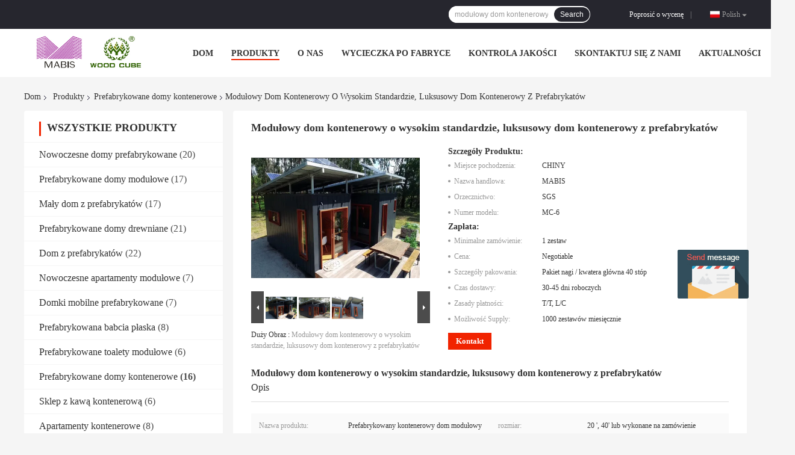

--- FILE ---
content_type: text/html
request_url: https://polish.modern-prefabhomes.com/sale-12343915-high-standard-modular-container-house-luxury-design-prefab-shipping-container-house.html
body_size: 20631
content:

<!DOCTYPE html>
<html>
<head>
	<meta charset="utf-8">
	<meta http-equiv="X-UA-Compatible" content="IE=edge">
	<meta name="viewport" content="width=device-width, initial-scale=1">
    <link rel="alternate" href="//m.modern-prefabhomes.com/sale-12343915-high-standard-modular-container-house-luxury-design-prefab-shipping-container-house.html" media="only screen and (max-width: 640px)" />
<script type="text/javascript">
/*<![CDATA[*/
var query_string = ["Products","Detail"];
var customtplcolor = 99701;
/*]]>*/
</script>
<title>Modułowy dom kontenerowy o wysokim standardzie, luksusowy dom kontenerowy z prefabrykatów</title>
    <meta name="keywords" content="Prefabrykowane domy kontenerowe, Modułowy dom kontenerowy o wysokim standardzie, luksusowy dom kontenerowy z prefabrykatów, Prefabrykowane domy kontenerowe na sprzedaż, Prefabrykowane domy kontenerowe Cena £" />
    <meta name="description" content="wysoka jakość Modułowy dom kontenerowy o wysokim standardzie, luksusowy dom kontenerowy z prefabrykatów z Chin, Chiny wiodące Prefabrykowane domy kontenerowe rynek produktów, ze ścisłą kontrolą jakości Prefabrykowane domy kontenerowe fabryki, wytwarzanie wysokiej jakości Modułowy dom kontenerowy o wysokim standardzie, luksusowy dom kontenerowy z prefabrykatów produkty." />
				<link type='text/css' rel='stylesheet'
					  href=/photo/modern-prefabhomes/sitetpl/style/common.css?ver=1593673776 media='all'><script type="application/ld+json">{"@context":"http:\/\/schema.org\/","@type":"Product","name":"Modu\u0142owy dom kontenerowy o wysokim standardzie, luksusowy dom kontenerowy z prefabrykat\u00f3w","image":"\/\/polish.modern-prefabhomes.com\/photo\/pl25401841-high_standard_modular_container_house_luxury_design_prefab_shipping_container_house.jpg","description":"wysoka jako\u015b\u0107 Modu\u0142owy dom kontenerowy o wysokim standardzie, luksusowy dom kontenerowy z prefabrykat\u00f3w z Chin, Chiny wiod\u0105ce Prefabrykowane domy kontenerowe rynek produkt\u00f3w, ze \u015bcis\u0142\u0105 kontrol\u0105 jako\u015bci Prefabrykowane domy kontenerowe fabryki, wytwarzanie wysokiej jako\u015bci Modu\u0142owy dom kontenerowy o wysokim standardzie, luksusowy dom kontenerowy z prefabrykat\u00f3w produkty.","brand":"MABIS","model":"MC-6","sku":"MC-6","manufacturer":{"@type":"Organization","legalName":"Mabis Project Management Ltd.","address":{"@type":"PostalAddress","addressCountry":"China","addressLocality":"Unit 01-02, 19. pi\u0119tro, Ying Feng Commercial Center, Yi Xing Road, Beijiao County, Shunde District, Foshan City, prowincja Guangdong, ChRL"}},"offers":[{"@type":"Offer","price":null,"priceCurrency":"USD"},{"@type":"AggregateOffer","offerCount":"1","lowPrice":"0.01","priceCurrency":"USD"}]}</script></head>
<body>
	<div id="floatAd" style="width:115px; z-index: 99999;position:absolute;right:40px;bottom:60px;
	height:245px;		">
		<form method="post"
		      onSubmit="return changeAction(this,'/contactnow.html');">
			<input type="hidden" name="pid" value="12343915"/>
			<input onclick="this.blur()" type="image"
			       src="/images/floatimage_5.gif"/>
		</form>

			</div>
<div class="f_header_menu_pic_search_2">
    <div class="top_bg">
        <div class="top">

            <div class="phone" style="display:none">
                <span class="glyphicon glyphicon-earphone"></span>
                <span id="hourZone"></span>
            </div>

            <!--language-->
                            <div class="top_language">
                    <div class="lan_wrap">
                        <ul class="user">
                            <li class="select_language_wrap">
                                                                <span class="selected">
                                <a id="tranimg" href="javascript:void(0)"
                                   rel="nofollow"
                                   class="polish">
                                    Polish                                    <span class="arrow"></span>
                                </a>
                            </span>
                                <dl id="p_l" class="select_language">
                                                                            <dt class="english">
                                                                                        <a title="" href="http://www.modern-prefabhomes.com/sale-12343915-high-standard-modular-container-house-luxury-design-prefab-shipping-container-house.html">English</a>                                        </dt>
                                                                            <dt class="french">
                                                                                        <a title="" href="http://french.modern-prefabhomes.com/sale-12343915-high-standard-modular-container-house-luxury-design-prefab-shipping-container-house.html">French</a>                                        </dt>
                                                                            <dt class="german">
                                                                                        <a title="" href="http://german.modern-prefabhomes.com/sale-12343915-high-standard-modular-container-house-luxury-design-prefab-shipping-container-house.html">German</a>                                        </dt>
                                                                            <dt class="italian">
                                                                                        <a title="" href="http://italian.modern-prefabhomes.com/sale-12343915-high-standard-modular-container-house-luxury-design-prefab-shipping-container-house.html">Italian</a>                                        </dt>
                                                                            <dt class="russian">
                                                                                        <a title="" href="http://russian.modern-prefabhomes.com/sale-12343915-high-standard-modular-container-house-luxury-design-prefab-shipping-container-house.html">Russian</a>                                        </dt>
                                                                            <dt class="spanish">
                                                                                        <a title="" href="http://spanish.modern-prefabhomes.com/sale-12343915-high-standard-modular-container-house-luxury-design-prefab-shipping-container-house.html">Spanish</a>                                        </dt>
                                                                            <dt class="portuguese">
                                                                                        <a title="" href="http://portuguese.modern-prefabhomes.com/sale-12343915-high-standard-modular-container-house-luxury-design-prefab-shipping-container-house.html">Portuguese</a>                                        </dt>
                                                                            <dt class="dutch">
                                                                                        <a title="" href="http://dutch.modern-prefabhomes.com/sale-12343915-high-standard-modular-container-house-luxury-design-prefab-shipping-container-house.html">Dutch</a>                                        </dt>
                                                                            <dt class="greek">
                                                                                        <a title="" href="http://greek.modern-prefabhomes.com/sale-12343915-high-standard-modular-container-house-luxury-design-prefab-shipping-container-house.html">Greek</a>                                        </dt>
                                                                            <dt class="japanese">
                                                                                        <a title="" href="http://japanese.modern-prefabhomes.com/sale-12343915-high-standard-modular-container-house-luxury-design-prefab-shipping-container-house.html">Japanese</a>                                        </dt>
                                                                            <dt class="korean">
                                                                                        <a title="" href="http://korean.modern-prefabhomes.com/sale-12343915-high-standard-modular-container-house-luxury-design-prefab-shipping-container-house.html">Korean</a>                                        </dt>
                                                                            <dt class="arabic">
                                                                                        <a title="" href="http://arabic.modern-prefabhomes.com/sale-12343915-high-standard-modular-container-house-luxury-design-prefab-shipping-container-house.html">Arabic</a>                                        </dt>
                                                                            <dt class="hindi">
                                                                                        <a title="" href="http://hindi.modern-prefabhomes.com/sale-12343915-high-standard-modular-container-house-luxury-design-prefab-shipping-container-house.html">Hindi</a>                                        </dt>
                                                                            <dt class="turkish">
                                                                                        <a title="" href="http://turkish.modern-prefabhomes.com/sale-12343915-high-standard-modular-container-house-luxury-design-prefab-shipping-container-house.html">Turkish</a>                                        </dt>
                                                                            <dt class="indonesian">
                                                                                        <a title="" href="http://indonesian.modern-prefabhomes.com/sale-12343915-high-standard-modular-container-house-luxury-design-prefab-shipping-container-house.html">Indonesian</a>                                        </dt>
                                                                            <dt class="vietnamese">
                                                                                        <a title="" href="http://vietnamese.modern-prefabhomes.com/sale-12343915-high-standard-modular-container-house-luxury-design-prefab-shipping-container-house.html">Vietnamese</a>                                        </dt>
                                                                            <dt class="thai">
                                                                                        <a title="" href="http://thai.modern-prefabhomes.com/sale-12343915-high-standard-modular-container-house-luxury-design-prefab-shipping-container-house.html">Thai</a>                                        </dt>
                                                                            <dt class="bengali">
                                                                                        <a title="" href="http://bengali.modern-prefabhomes.com/sale-12343915-high-standard-modular-container-house-luxury-design-prefab-shipping-container-house.html">Bengali</a>                                        </dt>
                                                                            <dt class="persian">
                                                                                        <a title="" href="http://persian.modern-prefabhomes.com/sale-12343915-high-standard-modular-container-house-luxury-design-prefab-shipping-container-house.html">Persian</a>                                        </dt>
                                                                            <dt class="polish">
                                                                                        <a title="" href="http://polish.modern-prefabhomes.com/sale-12343915-high-standard-modular-container-house-luxury-design-prefab-shipping-container-house.html">Polish</a>                                        </dt>
                                                                    </dl>
                            </li>
                        </ul>
                        <div class="clearfix"></div>
                    </div>
                </div>
                        <!--inquiry-->
            <div class="top_link"><a target="_blank" rel="nofollow" title="" href="/contactnow.html">Poprosić o wycenę</a>                |
            </div>

            <div class="header-search">
                <form action="" method="POST" onsubmit="return requestWidget(this,'');">
                    <input autocomplete="off" disableautocomplete="" type="text" name="keyword"
                           id = "f_header_menu_pic_search_2_input"
                           value="">
                    <button type="submit" name="submit">Search</button>
                </form>
            </div>
            <div class="clearfix"></div>
        </div>
    </div>


    <!--菜单-->
    <div class="menu_bor">
        <div class="menu">
            <div class="logo"><a title="" href="//polish.modern-prefabhomes.com"><img onerror="$(this).parent().hide();" src="/logo.gif" alt="" /></a></div>
            <ul class="menu_list">
                                <li id="headHome" >
                <a target="_self" title="" href="/">Dom</a>                </li>
                                <li id="productLi" class="nav">
                <a target="_self" title="" href="/products.html">Produkty</a>                </li>
                                <li id="headAboutUs" >
                <a target="_self" title="" href="/aboutus.html">O nas</a>                </li>
                                <li id="headFactorytour" >
                <a target="_self" title="" href="/factory.html">Wycieczka po fabryce</a>                </li>
                                <li id="headQualityControl" >
                <a target="_self" title="" href="/quality.html">Kontrola jakości</a>                </li>
                                <li id="headContactUs" >
                <a target="_self" title="" href="/contactus.html">Skontaktuj się z nami</a>                </li>
                                <li id="headNewsList" >
                <a target="_self" title="" href="/news.html">Aktualności</a>                </li>
                                                <div class="clearfix"></div>
            </ul>
        </div>
    </div>

</div>

<!--tag word-->

<script>
        var arr = ["prefabrykowany dom kontenerowy","modu\u0142owe domy kontenerowe","modu\u0142owy dom kontenerowy"];
    var index = Math.floor((Math.random()*arr.length));
    document.getElementById("f_header_menu_pic_search_2_input").setAttribute("placeholder",arr[index]);
</script>


    <script>
        var show_f_header_main_dealZoneHour = true;
    </script>

<script>
    if (window.addEventListener) {
        window.addEventListener("load", function () {
            f_headmenucur();
            if ((typeof (show_f_header_main_dealZoneHour) != "undefined") && show_f_header_main_dealZoneHour) {
                f_header_main_dealZoneHour(
                    "00",
                    "9",
                    "00",
                    "18",
                    "+86-757-2633-3380",
                    "");
            }
        }, false);
    } else {
        window.attachEvent("onload", function () {
            f_headmenucur();
            if ((typeof (show_f_header_main_dealZoneHour) != "undefined") && show_f_header_main_dealZoneHour) {
                f_header_main_dealZoneHour(
                    "00",
                    "9",
                    "00",
                    "18",
                    "+86-757-2633-3380",
                    "");
            }
        });
    }
</script><div class="cont_main_box cont_main_box5">
    <div class="cont_main_box_inner">
        <div class="f_header_breadcrumb_2">
    <a title="" href="/">Dom</a>    <a title="Prefabrykowane domy kontenerowe" href="/products.html">Produkty</a><a title="Prefabrykowane domy kontenerowe" href="/supplier-372960-prefab-container-homes">Prefabrykowane domy kontenerowe</a><h1 class="index-bread" >Modułowy dom kontenerowy o wysokim standardzie, luksusowy dom kontenerowy z prefabrykatów</h1></div>
  
        <div class="cont_main_n">
            <div class="cont_main_n_inner">
                <div class="n_menu_list_2">
    <div class="main_title"><span class="main_con">Wszystkie produkty</span></div>
            <div class="item ">
            <strong>
                                    <h2>                

                <!--产品首页-->
                                    <a title="Nowoczesne domy prefabrykowane" href="/supplier-372940-modern-prefab-homes">Nowoczesne domy prefabrykowane</a>
                
                                    </h2>                                                    <span class="num">(20)</span>
                            </strong>
        </div>
            <div class="item ">
            <strong>
                                    <h2>                

                <!--产品首页-->
                                    <a title="Prefabrykowane domy modułowe" href="/supplier-372939-prefabricated-modular-homes">Prefabrykowane domy modułowe</a>
                
                                    </h2>                                                    <span class="num">(17)</span>
                            </strong>
        </div>
            <div class="item ">
            <strong>
                                    <h2>                

                <!--产品首页-->
                                    <a title="Mały dom z prefabrykatów" href="/supplier-372943-prefab-tiny-house">Mały dom z prefabrykatów</a>
                
                                    </h2>                                                    <span class="num">(17)</span>
                            </strong>
        </div>
            <div class="item ">
            <strong>
                                    <h2>                

                <!--产品首页-->
                                    <a title="Prefabrykowane domy drewniane" href="/supplier-372952-prefabricated-wooden-houses">Prefabrykowane domy drewniane</a>
                
                                    </h2>                                                    <span class="num">(21)</span>
                            </strong>
        </div>
            <div class="item ">
            <strong>
                                    <h2>                

                <!--产品首页-->
                                    <a title="Dom z prefabrykatów" href="/supplier-372954-prefab-villa-house">Dom z prefabrykatów</a>
                
                                    </h2>                                                    <span class="num">(22)</span>
                            </strong>
        </div>
            <div class="item ">
            <strong>
                                    <h2>                

                <!--产品首页-->
                                    <a title="Nowoczesne apartamenty modułowe" href="/supplier-372942-modern-modular-apartments">Nowoczesne apartamenty modułowe</a>
                
                                    </h2>                                                    <span class="num">(7)</span>
                            </strong>
        </div>
            <div class="item ">
            <strong>
                                    <h2>                

                <!--产品首页-->
                                    <a title="Domki mobilne prefabrykowane" href="/supplier-372941-prefab-mobile-homes">Domki mobilne prefabrykowane</a>
                
                                    </h2>                                                    <span class="num">(7)</span>
                            </strong>
        </div>
            <div class="item ">
            <strong>
                                    <h2>                

                <!--产品首页-->
                                    <a title="Prefabrykowana babcia płaska" href="/supplier-372957-prefab-granny-flat">Prefabrykowana babcia płaska</a>
                
                                    </h2>                                                    <span class="num">(8)</span>
                            </strong>
        </div>
            <div class="item ">
            <strong>
                                    <h2>                

                <!--产品首页-->
                                    <a title="Prefabrykowane toalety modułowe" href="/supplier-372958-prefabricated-modular-toilets">Prefabrykowane toalety modułowe</a>
                
                                    </h2>                                                    <span class="num">(6)</span>
                            </strong>
        </div>
            <div class="item active">
            <strong>
                                    <h2>                

                <!--产品首页-->
                                    <a title="Prefabrykowane domy kontenerowe" href="/supplier-372960-prefab-container-homes">Prefabrykowane domy kontenerowe</a>
                
                                    </h2>                                                    <span class="num">(16)</span>
                            </strong>
        </div>
            <div class="item ">
            <strong>
                                    <h2>                

                <!--产品首页-->
                                    <a title="Sklep z kawą kontenerową" href="/supplier-372961-container-coffee-shop">Sklep z kawą kontenerową</a>
                
                                    </h2>                                                    <span class="num">(6)</span>
                            </strong>
        </div>
            <div class="item ">
            <strong>
                                    <h2>                

                <!--产品首页-->
                                    <a title="Apartamenty kontenerowe" href="/supplier-372962-shipping-container-apartments">Apartamenty kontenerowe</a>
                
                                    </h2>                                                    <span class="num">(8)</span>
                            </strong>
        </div>
            <div class="item ">
            <strong>
                                    <h2>                

                <!--产品首页-->
                                    <a title="Restauracja kontenerów wysyłkowych" href="/supplier-372964-shipping-container-restaurant">Restauracja kontenerów wysyłkowych</a>
                
                                    </h2>                                                    <span class="num">(6)</span>
                            </strong>
        </div>
            <div class="item ">
            <strong>
                                    <h2>                

                <!--产品首页-->
                                    <a title="Sklep detaliczny kontenerów wysyłkowych" href="/supplier-372966-shipping-container-retail-store">Sklep detaliczny kontenerów wysyłkowych</a>
                
                                    </h2>                                                    <span class="num">(6)</span>
                            </strong>
        </div>
            <div class="item ">
            <strong>
                                    <h2>                

                <!--产品首页-->
                                    <a title="Składany dom kontenerowy" href="/supplier-372969-folding-container-house">Składany dom kontenerowy</a>
                
                                    </h2>                                                    <span class="num">(8)</span>
                            </strong>
        </div>
            <div class="item ">
            <strong>
                                    <h2>                

                <!--产品首页-->
                                    <a title="Dom kontenerowy z płaskim pakietem" href="/supplier-377287-flat-pack-container-house">Dom kontenerowy z płaskim pakietem</a>
                
                                    </h2>                                                    <span class="num">(6)</span>
                            </strong>
        </div>
    </div>                

                    <div class="n_certificate_list">
                    <div class="main_title"><strong class="main_con">Orzecznictwo</strong></div>
                        <div class="certificate_con">
            <a target="_blank" title="Chiny Mabis Project Management Ltd. Certyfikaty" href="//polish.modern-prefabhomes.com/photo/qd25710723-mabis_project_management_ltd.jpg"><img src="//polish.modern-prefabhomes.com/photo/qm25710723-mabis_project_management_ltd.jpg" alt="Chiny Mabis Project Management Ltd. Certyfikaty" /></a>        </div>
            <div class="certificate_con">
            <a target="_blank" title="Chiny Mabis Project Management Ltd. Certyfikaty" href="//polish.modern-prefabhomes.com/photo/qd25710728-mabis_project_management_ltd.jpg"><img src="//polish.modern-prefabhomes.com/photo/qm25710728-mabis_project_management_ltd.jpg" alt="Chiny Mabis Project Management Ltd. Certyfikaty" /></a>        </div>
            <div class="clearfix"></div>
    </div>                <div class="n_message_list">
            <div class="main_title"><strong class="main_con">Opinie klientów</strong></div>
                <div class="message_detail " >
            <div class="con">
                Specjalne podziękowania dla Ouyi za pomoc, którą mi udzieliła.  I czekamy na dłuższą współpracę z Ouyi Au i MABIS.                 
            </div>
            <p class="writer">
                —— Dennis (Holandia)            </p>
        </div>
            <div class="message_detail " >
            <div class="con">
                Świetni ludzie do pracy.  Bardzo cierpliwy, przyjazny i profesjonalny.  Nie mogę się doczekać naszych przyszłych projektów.                 
            </div>
            <p class="writer">
                —— Jonathon (Stany Zjednoczone)            </p>
        </div>
            <div class="message_detail last_message" >
            <div class="con">
                Zamówię również inne modele domów dla mojej innej nieruchomości, ponieważ mój inżynier powiedział, że jakość twoich materiałów jest bardzo dobra!  Dziękuję Ci.                 
            </div>
            <p class="writer">
                —— Dung (Wietnam)            </p>
        </div>
    </div>


                <div class="n_contact_box_2">
    <dl class="l_msy">
        <dd>Im Online Czat teraz</dd>
    </dl>
    <div class="social-c">
                    			<a href="mailto:info@cnmabis.com" title="Mabis Project Management Ltd. email"><i class="icon iconfont icon-youjian icon-2"></i></a>
                    			<a href="skype:ouyi128@hotmail.com?call" title="Mabis Project Management Ltd. skype"><i class="icon iconfont icon-skype icon-1"></i></a>
                    			<a href="/contactus.html#40747" title="Mabis Project Management Ltd. tel"><i class="icon iconfont icon-tel icon-3"></i></a>
        	</div>
    <div class="btn-wrap">
                <form
            onSubmit="return changeAction(this,'/contactnow.html');"
            method="POST" target="_blank">
            <input type="hidden" name="pid" value="0"/>
            <input type="submit" name="submit" value="Kontakt" class="btn submit_btn" style="background:#ff771c url(/images/css-sprite.png) -255px -213px;color:#fff;border-radius:2px;padding:2px 18px 2px 40px;width:auto;height:2em;">
        </form>
            </div>
</div>
<script>
    function n_contact_box_ready() {
        if (typeof(changeAction) == "undefined") {
            changeAction = function (formname, url) {
                formname.action = url;
            }
        }
    }
    if(window.addEventListener){
        window.addEventListener("load",n_contact_box_ready,false);
    }
    else{
        window.attachEvent("onload",n_contact_box_ready);
    }
</script>

            </div>
        </div>
        <div class="cont_main_no">
            <div class="cont_main_no_inner">
                
<script>
    var Speed_1 = 10;
    var Space_1 = 20;
    var PageWidth_1 = 69 * 4;
    var interval_1 = 5000;
    var fill_1 = 0;
    var MoveLock_1 = false;
    var MoveTimeObj_1;
    var MoveWay_1 = "right";
    var Comp_1 = 0;
    var AutoPlayObj_1 = null;
    function GetObj(objName) {
        if (document.getElementById) {
            return eval('document.getElementById("' + objName + '")')
        } else {
            return eval("document.all." + objName)
        }
    }
    function AutoPlay_1() {
        clearInterval(AutoPlayObj_1);
        AutoPlayObj_1 = setInterval("ISL_GoDown_1();ISL_StopDown_1();", interval_1)
    }
    function ISL_GoUp_1(count) {
        if (MoveLock_1) {
            return
        }
        clearInterval(AutoPlayObj_1);
        MoveLock_1 = true;
        MoveWay_1 = "left";
        if (count > 3) {
            MoveTimeObj_1 = setInterval("ISL_ScrUp_1();", Speed_1)
        }
    }
    function ISL_StopUp_1() {
        if (MoveWay_1 == "right") {
            return
        }
        clearInterval(MoveTimeObj_1);
        if ((GetObj("ISL_Cont_1").scrollLeft - fill_1) % PageWidth_1 != 0) {
            Comp_1 = fill_1 - (GetObj("ISL_Cont_1").scrollLeft % PageWidth_1);
            CompScr_1()
        } else {
            MoveLock_1 = false
        }
        AutoPlay_1()
    }
    function ISL_ScrUp_1() {
        if (GetObj("ISL_Cont_1").scrollLeft <= 0) {
            return false;
        }
        GetObj("ISL_Cont_1").scrollLeft -= Space_1
    }
    function ISL_GoDown_1(count) {
        if (MoveLock_1) {
            return
        }
        clearInterval(AutoPlayObj_1);
        MoveLock_1 = true;
        MoveWay_1 = "right";
        if (count > 3) {
            ISL_ScrDown_1();
            MoveTimeObj_1 = setInterval("ISL_ScrDown_1()", Speed_1)
        }
    }
    function ISL_StopDown_1() {
        if (MoveWay_1 == "left") {
            return
        }
        clearInterval(MoveTimeObj_1);
        if (GetObj("ISL_Cont_1").scrollLeft % PageWidth_1 - (fill_1 >= 0 ? fill_1 : fill_1 + 1) != 0) {
            Comp_1 = PageWidth_1 - GetObj("ISL_Cont_1").scrollLeft % PageWidth_1 + fill_1;
            CompScr_1()
        } else {
            MoveLock_1 = false
        }
        AutoPlay_1()
    }
    function ISL_ScrDown_1() {
        if (GetObj("ISL_Cont_1").scrollLeft >= GetObj("List1_1").scrollWidth) {
            GetObj("ISL_Cont_1").scrollLeft = GetObj("ISL_Cont_1").scrollLeft - GetObj("List1_1").offsetWidth
        }
        GetObj("ISL_Cont_1").scrollLeft += Space_1
    }
    function CompScr_1() {
        if (Comp_1 == 0) {
            MoveLock_1 = false;
            return
        }
        var num, TempSpeed = Speed_1, TempSpace = Space_1;
        if (Math.abs(Comp_1) < PageWidth_1 / 2) {
            TempSpace = Math.round(Math.abs(Comp_1 / Space_1));
            if (TempSpace < 1) {
                TempSpace = 1
            }
        }
        if (Comp_1 < 0) {
            if (Comp_1 < -TempSpace) {
                Comp_1 += TempSpace;
                num = TempSpace
            } else {
                num = -Comp_1;
                Comp_1 = 0
            }
            GetObj("ISL_Cont_1").scrollLeft -= num;
            setTimeout("CompScr_1()", TempSpeed)
        } else {
            if (Comp_1 > TempSpace) {
                Comp_1 -= TempSpace;
                num = TempSpace
            } else {
                num = Comp_1;
                Comp_1 = 0
            }
            GetObj("ISL_Cont_1").scrollLeft += num;
            setTimeout("CompScr_1()", TempSpeed)
        }
    }
    function picrun_ini() {
        GetObj("List2_1").innerHTML = GetObj("List1_1").innerHTML;
        GetObj("ISL_Cont_1").scrollLeft = fill_1 >= 0 ? fill_1 : GetObj("List1_1").scrollWidth - Math.abs(fill_1);
        GetObj("ISL_Cont_1").onmouseover = function () {
            clearInterval(AutoPlayObj_1)
        };
        GetObj("ISL_Cont_1").onmouseout = function () {
            AutoPlay_1()
        };
        AutoPlay_1()
    }
    var tb_pathToImage="images/loadingAnimation.gif";
    // $(document).ready(function(){tb_init("a.thickbox, area.thickbox, input.thickbox");imgLoader=new Image();imgLoader.src=tb_pathToImage});
    // window.onload = function () { tb_init("a.thickbox, area.thickbox, input.thickbox"); imgLoader = new Image(); imgLoader.src = tb_pathToImage };
    function tb_init(domChunk){$(domChunk).click(function(){var t=this.title||this.name||null;var a=this.href||this.alt;var g=this.rel||false;var pid=$(this).attr("pid")||null;tb_show(t,a,g,pid);this.blur();return false})}function tb_show(caption,url,imageGroup,pid){try{if(typeof document.body.style.maxHeight==="undefined"){$("body","html").css({height:"100%",width:"100%"});$("html").css("overflow","hidden");if(document.getElementById("TB_HideSelect")===null){$("body").append("<iframe id='TB_HideSelect'></iframe><div id='TB_overlay'></div><div id='TB_window'></div>");$("#TB_overlay").click(tb_remove)}}else{if(document.getElementById("TB_overlay")===null){$("body").append("<div id='TB_overlay'></div><div id='TB_window'></div>");$("#TB_overlay").click(tb_remove)}}if(tb_detectMacXFF()){$("#TB_overlay").addClass("TB_overlayMacFFBGHack")}else{$("#TB_overlay").addClass("TB_overlayBG")}if(caption===null){caption=""}$("body").append("<div id='TB_load'><img src='"+imgLoader.src+"' /></div>");$("#TB_load").show();var baseURL;if(url.indexOf("?")!==-1){baseURL=url.substr(0,url.indexOf("?"))}else{baseURL=url}var urlString=/\.jpg$|\.jpeg$|\.png$|\.gif$|\.bmp$/;var urlType=baseURL.toLowerCase().match(urlString);if(pid!=null){$("#TB_window").append("<div id='TB_button' style='padding-top: 10px;text-align:center'>" +
        "<a href=\"/contactnow.html\" onclick= 'setinquiryCookie(\"{\"showproduct\":1,\"pid\":\"12343915\",\"name\":\"Modu\\u0142owy dom kontenerowy o wysokim standardzie, luksusowy dom kontenerowy z prefabrykat\\u00f3w\",\"source_url\":\"\\/sale-12343915-modu-owy-dom-kontenerowy-o-wysokim-standardzie-luksusowy-dom-kontenerowy-z-prefabrykat-w.html\",\"picurl\":\"\\/\\/polish.modern-prefabhomes.com\\/photo\\/pd25401841-high_standard_modular_container_house_luxury_design_prefab_shipping_container_house.jpg\",\"propertyDetail\":[[\"Nazwa produktu\",\"Prefabrykowany kontenerowy dom modu\\u0142owy\"],[\"rozmiar\",\"20 &amp;#39;, 40&amp;#39; lub wykonane na zam\\u00f3wienie\"]],\"company_name\":null,\"picurl_c\":\"\\/\\/polish.modern-prefabhomes.com\\/photo\\/pc25401841-high_standard_modular_container_house_luxury_design_prefab_shipping_container_house.jpg\",\"username\":\"Manager\",\"viewTime\":\"Ostatnie logowanie : 3 godzin 37 minuty temu\",\"subject\":\"\",\"countrycode\":\"US\"}\");' class='btn contact_btn' style='display: inline-block;background:#ff771c url(/images/css-sprite.png) -260px -214px;color:#fff;padding:0 13px 0 33px;width:auto;height:25px;line-height:26px;border:0;font-size:13px;border-radius:4px;font-weight:bold;text-decoration:none;'>Kontakt</a>" +
        "&nbsp;&nbsp;  <input class='close_thickbox' type='button' value='' onclick='javascript:tb_remove();'></div>")}if(urlType==".jpg"||urlType==".jpeg"||urlType==".png"||urlType==".gif"||urlType==".bmp"){TB_PrevCaption="";TB_PrevURL="";TB_PrevHTML="";TB_NextCaption="";TB_NextURL="";TB_NextHTML="";TB_imageCount="";TB_FoundURL=false;TB_OpenNewHTML="";if(imageGroup){TB_TempArray=$("a[@rel="+imageGroup+"]").get();for(TB_Counter=0;((TB_Counter<TB_TempArray.length)&&(TB_NextHTML===""));TB_Counter++){var urlTypeTemp=TB_TempArray[TB_Counter].href.toLowerCase().match(urlString);if(!(TB_TempArray[TB_Counter].href==url)){if(TB_FoundURL){TB_NextCaption=TB_TempArray[TB_Counter].title;TB_NextURL=TB_TempArray[TB_Counter].href;TB_NextHTML="<span id='TB_next'>&nbsp;&nbsp;<a href='#'>Next &gt;</a></span>"}else{TB_PrevCaption=TB_TempArray[TB_Counter].title;TB_PrevURL=TB_TempArray[TB_Counter].href;TB_PrevHTML="<span id='TB_prev'>&nbsp;&nbsp;<a href='#'>&lt; Prev</a></span>"}}else{TB_FoundURL=true;TB_imageCount="Image "+(TB_Counter+1)+" of "+(TB_TempArray.length)}}}TB_OpenNewHTML="<span style='font-size: 11pt'>&nbsp;&nbsp;<a href='"+url+"' target='_blank' style='color:#003366'>View original</a></span>";imgPreloader=new Image();imgPreloader.onload=function(){imgPreloader.onload=null;var pagesize=tb_getPageSize();var x=pagesize[0]-150;var y=pagesize[1]-150;var imageWidth=imgPreloader.width;var imageHeight=imgPreloader.height;if(imageWidth>x){imageHeight=imageHeight*(x/imageWidth);imageWidth=x;if(imageHeight>y){imageWidth=imageWidth*(y/imageHeight);imageHeight=y}}else{if(imageHeight>y){imageWidth=imageWidth*(y/imageHeight);imageHeight=y;if(imageWidth>x){imageHeight=imageHeight*(x/imageWidth);imageWidth=x}}}TB_WIDTH=imageWidth+30;TB_HEIGHT=imageHeight+60;$("#TB_window").append("<a href='' id='TB_ImageOff' title='Close'><img id='TB_Image' src='"+url+"' width='"+imageWidth+"' height='"+imageHeight+"' alt='"+caption+"'/></a>"+"<div id='TB_caption'>"+caption+"<div id='TB_secondLine'>"+TB_imageCount+TB_PrevHTML+TB_NextHTML+TB_OpenNewHTML+"</div></div><div id='TB_closeWindow'><a href='#' id='TB_closeWindowButton' title='Close'>close</a> or Esc Key</div>");$("#TB_closeWindowButton").click(tb_remove);if(!(TB_PrevHTML==="")){function goPrev(){if($(document).unbind("click",goPrev)){$(document).unbind("click",goPrev)}$("#TB_window").remove();$("body").append("<div id='TB_window'></div>");tb_show(TB_PrevCaption,TB_PrevURL,imageGroup);return false}$("#TB_prev").click(goPrev)}if(!(TB_NextHTML==="")){function goNext(){$("#TB_window").remove();$("body").append("<div id='TB_window'></div>");tb_show(TB_NextCaption,TB_NextURL,imageGroup);return false}$("#TB_next").click(goNext)}document.onkeydown=function(e){if(e==null){keycode=event.keyCode}else{keycode=e.which}if(keycode==27){tb_remove()}else{if(keycode==190){if(!(TB_NextHTML=="")){document.onkeydown="";goNext()}}else{if(keycode==188){if(!(TB_PrevHTML=="")){document.onkeydown="";goPrev()}}}}};tb_position();$("#TB_load").remove();$("#TB_ImageOff").click(tb_remove);$("#TB_window").css({display:"block"})};imgPreloader.src=url}else{var queryString=url.replace(/^[^\?]+\??/,"");var params=tb_parseQuery(queryString);TB_WIDTH=(params["width"]*1)+30||630;TB_HEIGHT=(params["height"]*1)+40||440;ajaxContentW=TB_WIDTH-30;ajaxContentH=TB_HEIGHT-45;if(url.indexOf("TB_iframe")!=-1){urlNoQuery=url.split("TB_");
        $("#TB_iframeContent").remove();if(params["modal"]!="true"){$("#TB_window").append("<div id='TB_title'><div id='TB_ajaxWindowTitle'>"+caption+"</div><div id='TB_closeAjaxWindow'><a href='#' id='TB_closeWindowButton' title='Close'>close</a> or Esc Key</div></div><iframe frameborder='0' hspace='0' src='"+urlNoQuery[0]+"' id='TB_iframeContent' name='TB_iframeContent"+Math.round(Math.random()*1000)+"' onload='tb_showIframe()' style='width:"+(ajaxContentW+29)+"px;height:"+(ajaxContentH+17)+"px;' > </iframe>")}else{$("#TB_overlay").unbind();$("#TB_window").append("<iframe frameborder='0' hspace='0' src='"+urlNoQuery[0]+"' id='TB_iframeContent' name='TB_iframeContent"+Math.round(Math.random()*1000)+"' onload='tb_showIframe()' style='width:"+(ajaxContentW+29)+"px;height:"+(ajaxContentH+17)+"px;'> </iframe>")}}else{if($("#TB_window").css("display")!="block"){if(params["modal"]!="true"){$("#TB_window").append("<div id='TB_title'><div id='TB_ajaxWindowTitle'>"+caption+"</div><div id='TB_closeAjaxWindow'><a href='#' id='TB_closeWindowButton'>close</a> or Esc Key</div></div><div id='TB_ajaxContent' style='width:"+ajaxContentW+"px;height:"+ajaxContentH+"px'></div>")}else{$("#TB_overlay").unbind();$("#TB_window").append("<div id='TB_ajaxContent' class='TB_modal' style='width:"+ajaxContentW+"px;height:"+ajaxContentH+"px;'></div>")}}else{$("#TB_ajaxContent")[0].style.width=ajaxContentW+"px";$("#TB_ajaxContent")[0].style.height=ajaxContentH+"px";$("#TB_ajaxContent")[0].scrollTop=0;$("#TB_ajaxWindowTitle").html(caption)}}$("#TB_closeWindowButton").click(tb_remove);if(url.indexOf("TB_inline")!=-1){$("#TB_ajaxContent").append($("#"+params["inlineId"]).children());$("#TB_window").unload(function(){$("#"+params["inlineId"]).append($("#TB_ajaxContent").children())});tb_position();$("#TB_load").remove();$("#TB_window").css({display:"block"})}else{if(url.indexOf("TB_iframe")!=-1){tb_position()}else{$("#TB_ajaxContent").load(url+="&random="+(new Date().getTime()),function(){tb_position();$("#TB_load").remove();tb_init("#TB_ajaxContent a.thickbox");$("#TB_window").css({display:"block"})})}}}if(!params["modal"]){document.onkeyup=function(e){if(e==null){keycode=event.keyCode}else{keycode=e.which}if(keycode==27){tb_remove()}}}}catch(e){}}function tb_showIframe(){$("#TB_load").remove();$("#TB_window").css({display:"block"})}function tb_remove(){$("#TB_imageOff").unbind("click");$("#TB_closeWindowButton").unbind("click");$("#TB_window").fadeOut("fast",function(){$("#TB_window,#TB_overlay,#TB_HideSelect").trigger("unload").unbind().remove()});$("#TB_load").remove();if(typeof document.body.style.maxHeight=="undefined"){$("body","html").css({height:"auto",width:"auto"});$("html").css("overflow","")}document.onkeydown="";document.onkeyup="";return false}function tb_position(){$("#TB_window").css({marginLeft:"-"+parseInt((TB_WIDTH/2),10)+"px",width:TB_WIDTH+"px"});$("#TB_window").css({marginTop:"-"+parseInt((TB_HEIGHT/2),10)+"px"})}function tb_parseQuery(query){var Params={};if(!query){return Params}var Pairs=query.split(/[;&]/);for(var i=0;i<Pairs.length;i++){var KeyVal=Pairs[i].split("=");if(!KeyVal||KeyVal.length!=2){continue}var key=unescape(KeyVal[0]);var val=unescape(KeyVal[1]);val=val.replace(/\+/g," ");Params[key]=val}return Params}function tb_getPageSize(){var de=document.documentElement;var w=window.innerWidth||self.innerWidth||(de&&de.clientWidth)||document.body.clientWidth;var h=window.innerHeight||self.innerHeight||(de&&de.clientHeight)||document.body.clientHeight;arrayPageSize=[w,h];return arrayPageSize}function tb_detectMacXFF(){var userAgent=navigator.userAgent.toLowerCase();if(userAgent.indexOf("mac")!=-1&&userAgent.indexOf("firefox")!=-1){return true}};
</script>
<script>
        var data  = ["\/\/polish.modern-prefabhomes.com\/photo\/pc25401841-modu_owy_dom_kontenerowy_o_wysokim_standardzie_luksusowy_dom_kontenerowy_z_prefabrykat_w.jpg","\/\/polish.modern-prefabhomes.com\/photo\/pc25401843-modu_owy_dom_kontenerowy_o_wysokim_standardzie_luksusowy_dom_kontenerowy_z_prefabrykat_w.jpg","\/\/polish.modern-prefabhomes.com\/photo\/pc25401846-modu_owy_dom_kontenerowy_o_wysokim_standardzie_luksusowy_dom_kontenerowy_z_prefabrykat_w.jpg"];
    var datas = ["\/\/polish.modern-prefabhomes.com\/photo\/pl25401841-modu_owy_dom_kontenerowy_o_wysokim_standardzie_luksusowy_dom_kontenerowy_z_prefabrykat_w.jpg","\/\/polish.modern-prefabhomes.com\/photo\/pl25401843-modu_owy_dom_kontenerowy_o_wysokim_standardzie_luksusowy_dom_kontenerowy_z_prefabrykat_w.jpg","\/\/polish.modern-prefabhomes.com\/photo\/pl25401846-modu_owy_dom_kontenerowy_o_wysokim_standardzie_luksusowy_dom_kontenerowy_z_prefabrykat_w.jpg"];
    var data3 = "/contactnow.html";
    function change_img(count) {

        document.getElementById("productImg").src = data[count % data.length];
        document.getElementById("large").href = datas[count % datas.length];
        document.getElementById("largeimg").href = datas[count % datas.length];

        //用来控制、切换视频与图片
        controlVideo(count);
    }

    function controlVideo(i) {

        if(i == -1){
            $("#largeimg").css("opacity", "0").hide();
            $(".wrapbox").css("opacity", "1").show();
        }else{
            $("#largeimg").css("opacity", "1").show();
            $(".wrapbox").css("opacity", "0").hide();
        }
    }
</script>


<div class="no_product_detailmain_2" id="anchor_product_picture">
        <div class="top_tip">
        <h2>Modułowy dom kontenerowy o wysokim standardzie, luksusowy dom kontenerowy z prefabrykatów</h2>
</div>
<div class="product_detail_box">
    <table cellpadding="0" cellspacing="0" width="100%">
        <tbody>
        <tr>
            <td class="product_wrap_flash">
                <dl class="le r_flash">
                    <dt style="position: relative;">

                        <a id="largeimg" class="thickbox" pid="12343915" title="Modułowy dom kontenerowy o wysokim standardzie, luksusowy dom kontenerowy z prefabrykatów" href="//polish.modern-prefabhomes.com/photo/pl25401841-high_standard_modular_container_house_luxury_design_prefab_shipping_container_house.jpg"><div style='max-width:312px; max-height:222px;'><img id="productImg" src="//polish.modern-prefabhomes.com/photo/pc25401841-high_standard_modular_container_house_luxury_design_prefab_shipping_container_house.jpg" alt="Modułowy dom kontenerowy o wysokim standardzie, luksusowy dom kontenerowy z prefabrykatów" /></div></a>
                        
                    </dt>
                    <dd>
                        <div class="blk_18">
                                                            <div class="pro">
                                    <div class="leb fleft" onmousedown="ISL_GoUp_1(3)" onmouseup="ISL_StopUp_1()" onmouseout="ISL_StopUp_1()" style="cursor:pointer;">
                                        <a rel="nofollow" href="javascript:void(0)"></a>
                                    </div>
                                    <div class="pcont" id="ISL_Cont_1">
                                        <div class="ScrCont">
                                            <div id="List1_1">
                                                <table cellspacing="5" class="fleft">
                                                    <tbody>
                                                    <tr>
                                                                                                                                                                                                                                    <td>
                                                                <a rel="nofollow" title=""><img onclick="change_img(0)" src="//polish.modern-prefabhomes.com/photo/pm25401841-high_standard_modular_container_house_luxury_design_prefab_shipping_container_house.jpg" alt="Modułowy dom kontenerowy o wysokim standardzie, luksusowy dom kontenerowy z prefabrykatów" /></a>                                                            </td>
                                                                                                                                                                                <td>
                                                                <a rel="nofollow" title=""><img onclick="change_img(1)" src="//polish.modern-prefabhomes.com/photo/pm25401843-high_standard_modular_container_house_luxury_design_prefab_shipping_container_house.jpg" alt="Modułowy dom kontenerowy o wysokim standardzie, luksusowy dom kontenerowy z prefabrykatów" /></a>                                                            </td>
                                                                                                                                                                                <td>
                                                                <a rel="nofollow" title=""><img onclick="change_img(2)" src="//polish.modern-prefabhomes.com/photo/pm25401846-high_standard_modular_container_house_luxury_design_prefab_shipping_container_house.jpg" alt="Modułowy dom kontenerowy o wysokim standardzie, luksusowy dom kontenerowy z prefabrykatów" /></a>                                                            </td>
                                                                                                                                                                        </tr>
                                                    </tbody>
                                                </table>
                                            </div>
                                            <div id="List2_1">
                                            </div>
                                        </div>
                                    </div>
                                    <div class="rib fright" onmousedown="ISL_GoDown_1(3)" onmouseup="ISL_StopDown_1()" onmouseout="ISL_StopDown_1()" style="cursor: pointer;">
                                        <a rel="nofollow" href="javascript:void(0)"></a>
                                    </div>
                                </div>
                                                    </div>
                                                                                    <p class="sear">
                                    <span class="fleft">Duży Obraz :&nbsp;</span>
                                    <a id="large" class="thickbox" pid="12343915" title="Modułowy dom kontenerowy o wysokim standardzie, luksusowy dom kontenerowy z prefabrykatów" href="//polish.modern-prefabhomes.com/photo/pl25401841-high_standard_modular_container_house_luxury_design_prefab_shipping_container_house.jpg">Modułowy dom kontenerowy o wysokim standardzie, luksusowy dom kontenerowy z prefabrykatów</a>                                </p>
                                                    
                        <div class="clearfix"></div>
                    </dd>
                </dl>
            </td>
                            <td>
                    <div class="ri">
                        <span>Szczegóły Produktu:</span>
                                                    <table class="tables data" width="100%" border="0" cellpadding="0" cellspacing="0">
                                <tbody>
                                                                                                        <tr>
                                        <th width="35%">Miejsce pochodzenia:</th>
                                        <td>CHINY</td>
                                    </tr>
                                                                                                        <tr>
                                        <th width="35%">Nazwa handlowa:</th>
                                        <td>MABIS</td>
                                    </tr>
                                                                                                        <tr>
                                        <th width="35%">Orzecznictwo:</th>
                                        <td>SGS</td>
                                    </tr>
                                                                                                        <tr>
                                        <th width="35%">Numer modelu:</th>
                                        <td>MC-6</td>
                                    </tr>
                                                                
                                </tbody>
                            </table>
                        
                                                    <span class="title_s">Zapłata:</span>
                            <table class="tables data" width="100%" border="0" cellpadding="0" cellspacing="0">
                                <tbody>
                                                                                                        <tr>
                                        <th width="35%" nowrap="nowrap">Minimalne zamówienie:</th>
                                        <td>1 zestaw</td>
                                    </tr>
                                                                                                        <tr>
                                        <th width="35%" nowrap="nowrap">Cena:</th>
                                        <td>Negotiable</td>
                                    </tr>
                                                                                                        <tr>
                                        <th width="35%" nowrap="nowrap">Szczegóły pakowania:</th>
                                        <td>Pakiet nagi / kwatera główna 40 stóp</td>
                                    </tr>
                                                                                                        <tr>
                                        <th width="35%" nowrap="nowrap">Czas dostawy:</th>
                                        <td>30-45 dni roboczych</td>
                                    </tr>
                                                                                                        <tr>
                                        <th width="35%" nowrap="nowrap">Zasady płatności:</th>
                                        <td>T/T, L/C</td>
                                    </tr>
                                                                                                        <tr>
                                        <th width="35%" nowrap="nowrap">Możliwość Supply:</th>
                                        <td>1000 zestawów miesięcznie</td>
                                    </tr>
                                                                                                </tbody>
                            </table>
                                                <div class="clearfix"></div>
                        <div class="sub">
                                                        <a href="/contactnow.html" onclick= 'setinquiryCookie("{\"showproduct\":1,\"pid\":\"12343915\",\"name\":\"Modu\\u0142owy dom kontenerowy o wysokim standardzie, luksusowy dom kontenerowy z prefabrykat\\u00f3w\",\"source_url\":\"\\/sale-12343915-modu-owy-dom-kontenerowy-o-wysokim-standardzie-luksusowy-dom-kontenerowy-z-prefabrykat-w.html\",\"picurl\":\"\\/\\/polish.modern-prefabhomes.com\\/photo\\/pd25401841-high_standard_modular_container_house_luxury_design_prefab_shipping_container_house.jpg\",\"propertyDetail\":[[\"Nazwa produktu\",\"Prefabrykowany kontenerowy dom modu\\u0142owy\"],[\"rozmiar\",\"20 &amp;#39;, 40&amp;#39; lub wykonane na zam\\u00f3wienie\"]],\"company_name\":null,\"picurl_c\":\"\\/\\/polish.modern-prefabhomes.com\\/photo\\/pc25401841-high_standard_modular_container_house_luxury_design_prefab_shipping_container_house.jpg\",\"username\":\"Manager\",\"viewTime\":\"Ostatnie logowanie : 3 godzin 37 minuty temu\",\"subject\":\"\",\"countrycode\":\"US\"}");' class="btn contact_btn" style="display: inline-block;background:#ff771c url(/images/css-sprite.png) -260px -214px;color:#fff;padding:0 13px 0 33px;width:auto;height:25px;line-height:26px;border:0;font-size:13px;border-radius:4px;font-weight:bold;text-decoration:none;">Kontakt</a>
                                                        <div style="float:left;margin: 2px;display:none;">
                                <a style="display:none;" id="chat_now" class="ChatNow" href="/webim/webim_tab.html" target="_blank" rel="nofollow" onclick= "setwebimCookie(60379,12343915,12);"><span></span>Czat</a>                            </div>
                        </div>
                    </div>
                </td>
                    </tr>
        </tbody>
    </table>
</div>
</div>
<script>
    function setinquiryCookie(attr)
    {
        var exp = new Date();
        exp.setTime( exp.getTime() + 60 * 1000 );
        document.cookie = 'inquiry_extr='+ escape(attr) + ";expires=" + exp.toGMTString();
    }
</script>


<script>


    function onClickVideo(videoSrc, url) {
        window.localStorage.setItem('videoSrc', videoSrc);
        setTimeout(function () {
            window.open(url,"newwindow", "height=500, width=900, top=0, left=0, toolbar=no, menubar=no, scrollbars=no, resizable=no,location=no, status=no");
        }, 300);
    }


</script>
                <div class="no_product_detaildesc_2" id="anchor_product_desc">
<div class="title">
	<h2>Modułowy dom kontenerowy o wysokim standardzie, luksusowy dom kontenerowy z prefabrykatów</h2> Opis</div>
<table cellpadding="0" cellspacing="0" class="details_table">
    <tbody>
			<tr  >
												<th>Nazwa produktu:</th>
					<td>Prefabrykowany kontenerowy dom modułowy</td>
									<th>rozmiar:</th>
					<td>20 &#39;, 40&#39; lub wykonane na zamówienie</td>
						</tr>
			<tr class="bg_gray" >
												<th>Struktura:</th>
					<td>Panel stalowy i ścienny</td>
									<th>materiał:</th>
					<td>Kontener wysyłkowy</td>
						</tr>
			<tr  >
												<th>użyć:</th>
					<td>Sklep, hotel, dom, biuro, wykorzystanie komercyjne</td>
									<th>Kolor:</th>
					<td>Standardowy lub niestandardowy</td>
						</tr>
			<tr class="bg_gray" >
												<th>Modelu:</th>
					<td>dostosować</td>
									<th>styl:</th>
					<td>Nowoczesne i luksusowe</td>
						</tr>
			<tr  >
							<th colspan="1">High Light:</th>
				<td colspan="3"><h2 style='display: inline-block;font-weight: bold;font-size: 14px;'>prefab shipping container house</h2>, <h2 style='display: inline-block;font-weight: bold;font-size: 14px;'>modular container homes</h2></td>
					</tr>
	    </tbody>
</table>

<div class="details_wrap">
    <div class="clearfix"></div>
    <p><body><div style=text-align:left><h1 style=text-align:center>  <strong>Kontenerowy modułowy dom o wysokim standardzie Piękny luksusowy dom Prefabrykowany dom mieszkalny</strong></span> </h1><h3 style="color:rgb(170, 170, 170); font-style:italic"></h3><h3 style="color:rgb(170, 170, 170); font-style:italic">  <span style=font-family:arial,helvetica,sans-serif><span style=font-size:18px><strong>SZYBKIE SZCZEGÓŁY</strong></span></span></span> </h3><table border=1 cellpadding=1 cellspacing=2 style=width:650px><tbody><tr><td style=width:137px>  <span style=font-size:14px><span style=font-family:arial,helvetica,sans-serif>Nazwa produktu</span></span></span> </td><td style=width:507px>  <span style=font-size:14px><span style=font-family:arial,helvetica,sans-serif>Dom z prefabrykatów</span></span></span> </td></tr><tr><td style=width:137px>  <span style=font-size:14px><span style=font-family:arial,helvetica,sans-serif>Rozmiar zewnętrzny</span></span></span> </td><td style=width:507px>  <span style=font-size:14px><span style=font-family:arial,helvetica,sans-serif>Standardowy kontener HQ 20 stóp lub 40 stóp</span></span></span> </td></tr><tr><td style=width:137px>  <span style=font-size:14px><span style=font-family:arial,helvetica,sans-serif>Panele sufitowe i ścienne</span></span></span> </td><td style=width:507px><p>  <span style=font-size:14px><span style=font-family:arial,helvetica,sans-serif>Kolorowa stalowa płyta warstwowa EPS o grubości 50 mm lub niestandardowy standard</span></span></span> </p></td></tr><tr><td style=width:137px>  <span style=font-size:14px><span style=font-family:arial,helvetica,sans-serif>Dodatkowa struktura wsparcia</span></span></span> </td><td style=width:507px><p>  <span style=font-size:14px><span style=font-family:arial,helvetica,sans-serif>Uszczelka aluminiowa w kształcie litery L.</span></span></span> </p></td></tr><tr><td style=width:137px>  <span style=font-size:14px><span style=font-family:arial,helvetica,sans-serif>Piętro</span></span></span> </td><td style=width:507px><p>  <span style=font-size:14px><span style=font-family:arial,helvetica,sans-serif>15 mm płyty cementowo-włókniste, 2 mm antypoślizgowa podłoga z tworzywa sztucznego PVC jako powierzchnia podłogi</span></span></span> </p></td></tr><tr><td style=width:137px><p>  <span style=font-size:14px><span style=font-family:arial,helvetica,sans-serif>Drzwi i okna</span></span></span> </p></td><td style=width:507px><p>  <span style=font-size:14px><span style=font-family:arial,helvetica,sans-serif>Przesuwne drzwi łazienki ze stopu aluminium, przesuwane okna lub drzwi ze szkła hartowanego</span></span></span> </p></td></tr><tr><td style=width:137px><p>  <span style=font-size:14px><span style=font-family:arial,helvetica,sans-serif>Wyposażenie łazienki</span></span></span> </p></td><td style=width:507px><p>  <span style=font-size:14px><span style=font-family:arial,helvetica,sans-serif>Toaleta z uchwytem na papier;</span></span></span>  <span style=font-size:14px><span style=font-family:arial,helvetica,sans-serif>Umywalka z lustrem i szafką;</span></span></span>  <span style=font-size:14px><span style=font-family:arial,helvetica,sans-serif>Zintegrowany prysznic i wieszak na ręczniki</span></span></span> </p></td></tr><tr><td style=width:137px><p>  <span style=font-size:14px><span style=font-family:arial,helvetica,sans-serif>Konfiguracja</span></span></span> </p></td><td style=width:507px><p>  <span style=font-size:14px><span style=font-family:arial,helvetica,sans-serif>Klej / Śruby i nity / Farba / Materiał do pakowania itp</span></span></span> </p></td></tr><tr><td style=width:137px><p>  <span style=font-size:14px><span style=font-family:arial,helvetica,sans-serif>Przedmioty elektryczne i system wodny</span></span></span> </p></td><td style=width:507px><p>  <span style=font-size:14px><span style=font-family:arial,helvetica,sans-serif>Skrzynki dystrybucyjne z wyłącznikami;</span></span></span>  <span style=font-size:14px><span style=font-family:arial,helvetica,sans-serif>Światła ledowe;</span></span></span>  <span style=font-size:14px><span style=font-family:arial,helvetica,sans-serif>Przełączniki / gniazda i gniazda klimatyzacji;</span></span></span>  <span style=font-size:14px><span style=font-family:arial,helvetica,sans-serif>Rury kablowe z PVC i drut;</span></span></span>  <span style=font-size:14px><span style=font-family:arial,helvetica,sans-serif>System wodno-kanalizacyjny;</span></span></span>  <span style=font-size:14px><span style=font-family:arial,helvetica,sans-serif>Linia drenażowa i pokrywa drenażowa</span></span></span> </p></td></tr><tr><td style=width:137px><p>  <span style=font-size:14px><span style=font-family:arial,helvetica,sans-serif>Pakowanie i wysyłka</span></span></span> </p></td><td style=width:507px><p>  <span style=font-size:14px><span style=font-family:arial,helvetica,sans-serif>Sklejka otwory ścienne i dachowe, cały pojemnik owinięty folią PVC;</span></span></span>  <span style=font-size:14px><span style=font-family:arial,helvetica,sans-serif>Gołe pakowanie i jako integralny transport kontenera 20FT lub 40FT SOC (kontener własny nadawcy)</span></span></span> </p></td></tr><tr><td style=width:137px><p>  <span style=font-size:14px><span style=font-family:arial,helvetica,sans-serif><span style="color:rgb(51, 51, 51)">Podanie</span></span></span></span> </p></td><td style=width:507px>  <span style=font-size:14px><span style=font-family:arial,helvetica,sans-serif><span style="color:rgb(51, 51, 51)">Dom kontenerowy, akademik, biuro, sklepy, skrytka, pokój hotelowy, kawiarnia, bar kontenerowy, basen kontenerowy itp.</span></span></span></span> </td></tr></tbody></table><div><h3 style="color:#aaa; font-style:italic"></h3><h3 style="color:#aaa; font-style:italic">  <span style=font-family:arial,helvetica,sans-serif><span style=font-size:18px><strong>Dom kontenerowy MABIS</strong></span></span></span> </h3></div><div><div><ol><li>  <span style=font-family:arial,helvetica,sans-serif>Dom zostanie zmodyfikowany z 40-stopowego lub 20-stopowego standardowego kontenera transportowego ISO;</span></span> </li><li>  <span style=font-family:arial,helvetica,sans-serif>W oparciu o modyfikacje wewnętrzne podłogę, ścianę i dach można zmodyfikować, aby uzyskać dobrą odporność na siłę, izolację cieplną, izolację akustyczną, odporność na wilgoć;</span></span>  <span style=font-family:arial,helvetica,sans-serif>schludny i czysty wygląd oraz łatwa konserwacja;</span></span> </li><li>  <span style=font-family:arial,helvetica,sans-serif>Dostawa może być całkowicie rozbudowana, łatwa w transporcie, zewnętrzną i wewnętrzną armaturę można traktować jako własny projekt;</span></span> </li><li>  <span style=font-family:arial,helvetica,sans-serif>Nie spiesz się, aby go zmontować.</span></span>  <span style=font-family:arial,helvetica,sans-serif>przygotowane połączenie elektryczne, które bardzo ułatwi podłączenie lokalnego systemu.</span></span> </li></ol></div></div><h3 style="color:#aaa; font-style:italic">  <span style=font-family:arial,helvetica,sans-serif><span style=font-size:18px><strong>CHARAKTERYSTYKA I ZALETY</strong></span></span></span> </h3><ul><li><p>  <span style=font-family:arial,helvetica,sans-serif><span style=font-size:14px><span style="color:rgb(51, 51, 51)">Nie dotyczy podłoża gruntowego</span></span></span></span> </p></li><li><p>  <span style=font-family:arial,helvetica,sans-serif><span style=font-size:14px><span style="color:rgb(51, 51, 51)">Materiał zielony, nie powoduje śmieci budowlanych</span></span></span></span> </p></li><li><p>  <span style=font-family:arial,helvetica,sans-serif><span style=font-size:14px><span style="color:rgb(51, 51, 51)">Mocna i trwała struktura</span></span></span></span> </p></li><li><p>  <span style=font-family:arial,helvetica,sans-serif><span style=font-size:14px><span style="color:rgb(51, 51, 51)">Łatwy montaż i demontaż</span></span></span></span> </p></li><li><p>  <span style=font-family:arial,helvetica,sans-serif><span style=font-size:14px><span style="color:rgb(51, 51, 51)">Wygodny transport</span></span></span></span> </p></li><li><p>  <span style=font-family:arial,helvetica,sans-serif><span style=font-size:14px><span style="color:rgb(51, 51, 51)">Oszczędność kosztów (koszty materiałów i robocizny)</span></span></span></span> </p></li><li><p>  <span style=font-family:arial,helvetica,sans-serif><span style=font-size:14px><span style="color:rgb(51, 51, 51)">Wielokrotnego użytku (system materiałowo-wodny i elektroniczny i inne)</span></span></span></span> </p></li></ul><h2></h2><h2>  <strong>PROJEKT WNĘTRZA I ZEWNĘTRZNY</strong></span> <br /><br /><img alt="" src=/photo/modern-prefabhomes/editor/20190930155917_27452.jpg style="height:464px; width:650px" /></h2><p><img alt="" src=/photo/modern-prefabhomes/editor/20190930160011_79178.jpg style="height:464px; width:650px" />  <span style=font-family:arial,helvetica,sans-serif><span style=font-size:24px><strong><span style="color:rgb(255, 255, 255)">A, H.</span></strong></span></span></span> </p><p>  <span style=font-family:arial,helvetica,sans-serif><span style=font-size:24px><strong><span style="color:rgb(255, 255, 255)">na zamówienie?</span></strong></span></span></span> </p><h2>  <span style=font-family:arial,helvetica,sans-serif><span style=font-size:24px><strong>FAQ</strong></span></span></span> </h2><div><div><div><p>  <span style=font-size:16px><span style=font-family:arial,helvetica,sans-serif><strong>1. Co to jest dom z prefabrykatów?</strong></span></span></span> </p><p></p></div><div><p>  <span style=font-family:arial,helvetica,sans-serif>Dom z prefabrykatów to skrócona nazwa domu z prefabrykatów, który jest domem / domem, w którym komponenty są wytwarzane w zewnętrznym zakładzie przemysłowym.</span></span>  <span style=font-family:arial,helvetica,sans-serif>Czasami nazywane są domami produkowanymi fabrycznie lub modułowymi, choć istnieją pewne różnice.</span></span> </p></div></div></div><div><div><div><p></p><p>  <strong><span style=font-size:16px><span style=font-family:arial,helvetica,sans-serif>2. Jakie są zalety domu z prefabrykatów?</span></span></strong></span> </p></div><div><p></p><p>  <span style=font-family:arial,helvetica,sans-serif>Lekka, odporna na wiatr, antysejsmiczna, ognioodporna, dźwiękoszczelna, przyjazna dla środowiska, szybsza w budowie, opłacalna itp., A pojemnik prefabrykowany można przenieść w dowolnym miejscu i czasie.</span></span> </p></div></div></div><div><div><div><p></p><p>  <strong><span style=font-size:16px><span style=font-family:arial,helvetica,sans-serif>3. Jaki jest twój asortyment?</span></span></strong></span> </p><p></p></div><div><p>  <span style=font-family:arial,helvetica,sans-serif>Specjalizujemy się w projektowaniu i produkcji wysokiej klasy domu z prefabrykatów, domu kontenerowego, willi z lekkiej konstrukcji stalowej, a także konstrukcji stalowej.</span></span> </p></div></div></div><div><div><div><p></p><p>  <strong><span style=font-size:16px><span style=font-family:arial,helvetica,sans-serif>4. Z czego wykonany jest twój dom?</span></span></strong></span> </p><p></p></div><div><p>  <span style=font-family:arial,helvetica,sans-serif>Nasz dom z prefabrykatów jest wykonany z lekkiej konstrukcji stalowej lub kontenerów transportowych oraz płyty cementowej lub płyt warstwowych do ścian i dachu.</span></span> </p></div></div></div><div><div><div><p></p><p>  <strong><span style=font-size:16px><span style=font-family:arial,helvetica,sans-serif>5.Czy prefabrykowany dom kontenerowy Czas instalacji?</span></span></strong></span> </p><p></p></div><div><p>  <span style=font-family:arial,helvetica,sans-serif>Zwykle w przypadku lekkiej konstrukcji stalowej prefabrykowany dom 1 wykwalifikowany pracownik może zainstalować 1-2 m2 na dobę;</span></span>  <span style=font-family:arial,helvetica,sans-serif>w przypadku kontenerów wysyłkowych większość materiałów jest dobrze zmontowana fabrycznie, wystarczy tylko łatwe połączenie na miejscu.</span></span> </p></div></div></div><div><div><div><p></p><p>  <strong><span style=font-size:16px><span style=font-family:arial,helvetica,sans-serif>6. Co należy przygotować do budowy przed rozpoczęciem budowy?</span></span></strong></span> </p></div><div><p></p><p>  <span style=font-family:arial,helvetica,sans-serif>Jako pojemnik prefabrykowany nie potrzebuje fundamentu, wystarczy upewnić się, że ziemia jest stabilna, a mieszkanie jest w porządku.</span></span> </p></div></div></div><p></p><p></p><h2>  <span style=font-family:arial,helvetica,sans-serif>Miłego dnia!</span></span>  <span style=font-family:arial,helvetica,sans-serif>Zapraszamy do kontaktu z nami!</span></span> </h2></div></p>
    <div class="clearfix10"></div>
</div>

	<div class="key_wrap">
		<b>Etykietka:</b>
					<h2 class="tag_words">
				<a title="prefabrykowany dom kontenerowy" href="/buy-prefab_shipping_container_house.html">prefabrykowany dom kontenerowy</a>,			</h2>
					<h2 class="tag_words">
				<a title="modułowe domy kontenerowe" href="/buy-modular_container_homes.html">modułowe domy kontenerowe</a>,			</h2>
					<h2 class="tag_words">
				<a title="modułowy dom kontenerowy" href="/buy-modular_container_house.html">modułowy dom kontenerowy</a>			</h2>
					</div>
</div>                <div class="no_contact_detail_2">
	<div class="main_title">
		<strong class="main_con">Szczegóły kontaktu</strong>
	</div>
	<div class="content_box">
		<div class="le">
			<strong>Mabis Project Management Ltd.</strong>
            <p>Osoba kontaktowa:
				<b>Ouyi Au</b></p>            <p>Tel:
				<b>+86-13825528000</b></p>            			<div class="social-c">
                					<a href="mailto:info@cnmabis.com"><i class="icon iconfont icon-youjian icon-2"></i></a>
                					<a href="skype:ouyi128@hotmail.com?call"><i class="icon iconfont icon-skype icon-1"></i></a>
                			</div>
		</div>
		<div class="ri">
			<form method="post"
				  action="/contactnow.html"
				  onsubmit="return jsSubmit(this);" target="_blank">
				<input type="hidden" name="from" value="1"/>
				<input type="hidden" name="pid" value="12343915"/>
				<b>Wyślij zapytanie bezpośrednio do nas</b>
				<textarea name="message" maxlength="3000" onkeyup="checknum(this,3000,'tno')" placeholder="Wyślij zapytanie do naszej dobrej jakości Modułowy dom kontenerowy o wysokim standardzie, luksusowy dom kontenerowy z prefabrykatów produktów."></textarea>
				<span>(<font color="red" id="tno">0</font> / 3000)</span>
				<p>
					<input class="btn contact_btn" type="submit" value="Kontakt" style="background:#ff771c url(/images/css-sprite.png) -260px -214px;color:#fff;padding:0 13px 0 33px;width:auto;height:25px;line-height:26px;border:0;font-size:13px;border-radius:2px;font-weight:bold;">
				</p>
			</form>
		</div>
	</div>
</div>
<script>
    if (window.addEventListener) {
        window.addEventListener("load", function () {
            no_contact_detail_ready()
        }, false);
    }
    else {
        window.attachEvent("onload", function () {
            no_contact_detail_ready()
        });
    }
</script>                <div class="no_product_others_grid_2" id="anchor_product_other">
	<div class="main_title"><strong class="main_con"><span>Inne produkty</span>
		</strong></div>
			<div class="item_wrap">
			<dl class="item">
				<dd>
                    <a title="40-metrowe prefabrykowane domy kontenerowe Dobra odporność na wilgoć Wydajność dla hotelu" href="/sale-12415341-40ft-prefab-container-homes-good-moisture-resistance-performance-for-hotel.html"><img alt="40-metrowe prefabrykowane domy kontenerowe Dobra odporność na wilgoć Wydajność dla hotelu" class="lazyi" data-original="//polish.modern-prefabhomes.com/photo/py25685441-40ft_prefab_container_homes_good_moisture_resistance_performance_for_hotel.jpg" src="/images/load_icon.gif" /></a>                                    </dd>
				<dt>
				<span><h2><a title="40-metrowe prefabrykowane domy kontenerowe Dobra odporność na wilgoć Wydajność dla hotelu" href="/sale-12415341-40ft-prefab-container-homes-good-moisture-resistance-performance-for-hotel.html">40-metrowe prefabrykowane domy kontenerowe Dobra odporność na wilgoć Wydajność dla hotelu</a></h2></span>

				<div class="param">
					<a title="40-metrowe prefabrykowane domy kontenerowe Dobra odporność na wilgoć Wydajność dla hotelu" href="/sale-12415341-40ft-prefab-container-homes-good-moisture-resistance-performance-for-hotel.html"><p><strong>Nazwa produktu: </strong> Domy kontenerów wysyłkowych</p><p><strong>Głównym materiałem: </strong> Kontener wysyłkowy</p><p><strong>Izolacja: </strong> Wysokiej jakości PU lub wełna mineralna lub na zamówienie</p><p><strong>rozmiar: </strong> 20 stóp lub 40 stóp lub modułowy</p></a>				</div>
				</dt>
			</dl>
		</div>
			<div class="item_wrap">
			<dl class="item">
				<dd>
                    <a title="Mobilne 20-metrowe prefabrykowane domy kontenerowe Trwała konstrukcja do zamieszkania" href="/sale-12415270-mobile-20ft-prefab-container-homes-durable-structure-for-living-residence.html"><img alt="Mobilne 20-metrowe prefabrykowane domy kontenerowe Trwała konstrukcja do zamieszkania" class="lazyi" data-original="//polish.modern-prefabhomes.com/photo/py25684523-mobile_20ft_prefab_container_homes_durable_structure_for_living_residence.jpg" src="/images/load_icon.gif" /></a>                                    </dd>
				<dt>
				<span><h2><a title="Mobilne 20-metrowe prefabrykowane domy kontenerowe Trwała konstrukcja do zamieszkania" href="/sale-12415270-mobile-20ft-prefab-container-homes-durable-structure-for-living-residence.html">Mobilne 20-metrowe prefabrykowane domy kontenerowe Trwała konstrukcja do zamieszkania</a></h2></span>

				<div class="param">
					<a title="Mobilne 20-metrowe prefabrykowane domy kontenerowe Trwała konstrukcja do zamieszkania" href="/sale-12415270-mobile-20ft-prefab-container-homes-durable-structure-for-living-residence.html"><p><strong>Nazwa produktu: </strong> Domy kontenerowe</p><p><strong>Struktura: </strong> Standardowy kontener transportowy 20 stóp i izolacyjny panel ścienny</p><p><strong>Głównym materiałem: </strong> Kontener wysyłkowy</p><p><strong>rozmiar: </strong> 20 stóp lub 40 stóp lub modułowy</p></a>				</div>
				</dt>
			</dl>
		</div>
			<div class="item_wrap">
			<dl class="item">
				<dd>
                    <a title="Hotel biurowy Użyj prefabrykowanych domów kontenerowych, 20 stóp luksusowych prefabrykowanych domów" href="/sale-12343275-office-hotel-use-prefab-container-homes-20-feet-luxury-prefabricated-houses.html"><img alt="Hotel biurowy Użyj prefabrykowanych domów kontenerowych, 20 stóp luksusowych prefabrykowanych domów" class="lazyi" data-original="//polish.modern-prefabhomes.com/photo/py25399399-office_hotel_use_prefab_container_homes_20_feet_luxury_prefabricated_houses.jpg" src="/images/load_icon.gif" /></a>                                    </dd>
				<dt>
				<span><h2><a title="Hotel biurowy Użyj prefabrykowanych domów kontenerowych, 20 stóp luksusowych prefabrykowanych domów" href="/sale-12343275-office-hotel-use-prefab-container-homes-20-feet-luxury-prefabricated-houses.html">Hotel biurowy Użyj prefabrykowanych domów kontenerowych, 20 stóp luksusowych prefabrykowanych domów</a></h2></span>

				<div class="param">
					<a title="Hotel biurowy Użyj prefabrykowanych domów kontenerowych, 20 stóp luksusowych prefabrykowanych domów" href="/sale-12343275-office-hotel-use-prefab-container-homes-20-feet-luxury-prefabricated-houses.html"><p><strong>Nazwa produktu: </strong> Prefabrykowany Dom Contianer</p><p><strong>rozmiar: </strong> 20 &#39;, 40&#39; lub wykonane na zamówienie</p><p><strong>Struktura: </strong> Panel stalowy i ścienny</p><p><strong>materiał: </strong> Kontener wysyłkowy</p></a>				</div>
				</dt>
			</dl>
		</div>
			<div class="item_wrap">
			<dl class="item">
				<dd>
                    <a title="Oszczędność kosztów Prefabrykowane domy kontenerowe Wygodny transport Indywidualny projekt" href="/sale-12415318-cost-saving-prefab-container-homes-convenient-transportation-customized-design.html"><img alt="Oszczędność kosztów Prefabrykowane domy kontenerowe Wygodny transport Indywidualny projekt" class="lazyi" data-original="//polish.modern-prefabhomes.com/photo/py25685362-cost_saving_prefab_container_homes_convenient_transportation_customized_design.jpg" src="/images/load_icon.gif" /></a>                                    </dd>
				<dt>
				<span><h2><a title="Oszczędność kosztów Prefabrykowane domy kontenerowe Wygodny transport Indywidualny projekt" href="/sale-12415318-cost-saving-prefab-container-homes-convenient-transportation-customized-design.html">Oszczędność kosztów Prefabrykowane domy kontenerowe Wygodny transport Indywidualny projekt</a></h2></span>

				<div class="param">
					<a title="Oszczędność kosztów Prefabrykowane domy kontenerowe Wygodny transport Indywidualny projekt" href="/sale-12415318-cost-saving-prefab-container-homes-convenient-transportation-customized-design.html"><p><strong>Nazwa produktu: </strong> Domy kontenerowe</p><p><strong>rozmiar: </strong> 20 stóp lub 40 stóp lub modułowy</p><p><strong>Projektowanie wnętrz: </strong> Standardowe lub jako żądanie klienta</p><p><strong>styl: </strong> Luksusowy, nowoczesny, wysokiej klasy</p></a>				</div>
				</dt>
			</dl>
		</div>
			<div class="item_wrap">
			<dl class="item">
				<dd>
                    <a title="Odporność na wodę Modułowe domy kontenerowe Materiał przyjazny dla środowiska" href="/sale-12415353-water-resistance-modular-container-homes-environment-friendly-material.html"><img alt="Odporność na wodę Modułowe domy kontenerowe Materiał przyjazny dla środowiska" class="lazyi" data-original="//polish.modern-prefabhomes.com/photo/py25685512-water_resistance_modular_container_homes_environment_friendly_material.jpg" src="/images/load_icon.gif" /></a>                                    </dd>
				<dt>
				<span><h2><a title="Odporność na wodę Modułowe domy kontenerowe Materiał przyjazny dla środowiska" href="/sale-12415353-water-resistance-modular-container-homes-environment-friendly-material.html">Odporność na wodę Modułowe domy kontenerowe Materiał przyjazny dla środowiska</a></h2></span>

				<div class="param">
					<a title="Odporność na wodę Modułowe domy kontenerowe Materiał przyjazny dla środowiska" href="/sale-12415353-water-resistance-modular-container-homes-environment-friendly-material.html"><p><strong>Nazwa produktu: </strong> Domy kontenerów wysyłkowych</p><p><strong>Głównym materiałem: </strong> Kontener wysyłkowy</p><p><strong>Izolacja: </strong> Wysokiej jakości PU lub wełna mineralna lub na zamówienie</p><p><strong>rozmiar: </strong> 20 stóp lub 40 stóp lub modułowy</p></a>				</div>
				</dt>
			</dl>
		</div>
	</div>

            </div>
        </div>
        <div class="clearfix"></div>
    </div>
</div>
<div class="bg2d">
<div class="f_footer_three_news_simp">
    <div class="news">
        <div class="news_title">O</div>

                    <ul class="lists-item">
                                    <li> <a target="_blank" title="" href="/aboutus.html">O nas</a></li>
                                    <li> <a target="_blank" title="" href="/factory.html">Wycieczka po fabryce</a></li>
                                    <li> <a target="_blank" title="" href="/quality.html">Kontrola jakości</a></li>
                                    <li> <a target="_blank" title="" href="/contactus.html">Skontaktuj się z nami</a></li>
                                    <li> <a target="_blank" title="" href="/news.html">Aktualności</a></li>
                                    <li> <a target="_blank" title="" href="/sitemap.html">Mapa strony</a></li>
                            </ul>

    </div>
    <div class="contact">
                            <dl>
                                            <dt><h2><a title="Nowoczesne domy prefabrykowane" href="/supplier-372940-modern-prefab-homes">Nowoczesne domy prefabrykowane</a></h2></dt>
                                                    <dd>
                                <h2><a title="Nowy projekt Nowoczesne domy z prefabrykatów Struktura panelu ściennego Rezydencja antywibracyjna" href="/sale-12375760-new-design-modern-prefab-homes-wall-panel-structure-anti-quake-residence.html">Nowy projekt Nowoczesne domy z prefabrykatów Struktura panelu ściennego Rezydencja antywibracyjna</a></h2>
                            </dd>
                                                    <dd>
                                <h2><a title="Nowy styl Niski koszt Nowoczesne domy prefabrykowane Stop aluminium Materiał PU o wysokiej gęstości" href="/sale-12410396-new-style-low-cost-modern-prefab-homes-aluminum-alloy-high-density-pu-material.html">Nowy styl Niski koszt Nowoczesne domy prefabrykowane Stop aluminium Materiał PU o wysokiej gęstości</a></h2>
                            </dd>
                                                    <dd>
                                <h2><a title="Szybka instalacja Nowoczesne domy prefabrykowane 3 sypialnie typu Sandwich Struktura panelu ściennego" href="/sale-12275979-quick-install-modern-prefab-homes-3-bedrooms-type-sandwich-wall-panel-structure.html">Szybka instalacja Nowoczesne domy prefabrykowane 3 sypialnie typu Sandwich Struktura panelu ściennego</a></h2>
                            </dd>
                                                            </dl>
                            <dl>
                                            <dt><h2><a title="Prefabrykowane domy modułowe" href="/supplier-372939-prefabricated-modular-homes">Prefabrykowane domy modułowe</a></h2></dt>
                                                    <dd>
                                <h2><a title="Antykorozyjne zrównoważone domy prefabrykowane o doskonałej izolacji akustycznej" href="/sale-12379636-anticorrosive-sustainable-prefab-homes-with-well-sound-insulation-ability.html">Antykorozyjne zrównoważone domy prefabrykowane o doskonałej izolacji akustycznej</a></h2>
                            </dd>
                                                    <dd>
                                <h2><a title="Prefabrykowane domy modułowe o nowoczesnym designie 2-piętrowy odporny na huragan" href="/sale-12334782-modern-design-prefabricated-modular-homes-2-floor-type-hurricane-proof.html">Prefabrykowane domy modułowe o nowoczesnym designie 2-piętrowy odporny na huragan</a></h2>
                            </dd>
                                                    <dd>
                                <h2><a title="Luksusowe dwupoziomowe prefabrykowane domy, wygląd drewniany Tanie domy z prefabrykatów" href="/sale-12378634-duplex-luxury-prefabricated-homes-wooden-appearance-low-cost-prefab-houses.html">Luksusowe dwupoziomowe prefabrykowane domy, wygląd drewniany Tanie domy z prefabrykatów</a></h2>
                            </dd>
                                                            </dl>
                </div>
    <div class="leave">
        <div class="news_title">Zostaw wiadomość</div>
                    <form action="/contactsave.html" name="f_email_address_form" onsubmit="return chenckForm(this)" method="POST">
                <input type="hidden" value="1" name="from"/>
                <input name="subject" type="hidden" value="">
                <div class="form-group email">
                    <input type="mail" id="entryform-email" class="form-control" name="email"
                           placeholder="E-mail">
                </div>
                <p class="message"><textarea class="oth_question" name="message" placeholder="Wprowadź dane zapytania, takie jak nazwa produktu, kolor, rozmiar, ilość, materiał itp."></textarea></p>
                <p class="but"><input type="submit" value="Zatwierdź"></p>
            </form>
            </div>


    <div class="clearfix"></div>

    <!--sgs-->
    
</div>  <div class="f_footer_reserved">
    <a href='/privacy.html' rel='nofollow' >Privacy Policy</a>    <span class="con">Chiny dobra jakość Nowoczesne domy prefabrykowane dostawca.</span>
    © 2019 - 2020 modern-prefabhomes.com. All Rights Reserved.     </div>  <div class="leave_message_dialog">
    <div class="dialog-content">
        <span class="close"></span>
        <div class="title">
            <p>Zostaw wiadomość</p>
            <p>Oddzwonimy wkrótce!</p>
        </div>
        <form class="form" action="/contactnow.html" target="_blank"  method="POST" onsubmit="return ischeckemail()">
            
            <input type="text" name="inquiry_email" id="inquiry_email" placeholder="Wprowadź swój email" >
            <div class="textarea">
                <textarea name="inquiry_message" id="inquiry_message"  cols="30" rows="10" placeholder="Dodatkowe szczegóły dotyczące Twojego wymagania."></textarea>
            </div>
            <div class="operations">
                <button id="inquiry_submit" type="button">KONTYNTYNUJ</button>
            </div>
        </form>
    </div>
</div>

<script>
    window.onload = function () {


        var pid = getCurrentPid();
        //console.log("search_pid", pid);

        var res = '';
        var message = "";
        if($("#inquiry_message").length){
            $("#inquiry_message").val(message);
        }
        if(pid > 0){
            $.post("/index.php?r=index/AjaxGetProductInfo",{pid:pid},function(res){
                
                resInfo = $.parseJSON(res);
                var pname = resInfo['name'];
                var message = 'Drogi,'+'\r\n'+"Jestem zainteresowany"+' '+pname+", doceniamy, jeśli możesz podzielić się szczegółami produktu, które oferujesz."+'\r\n'+"Czekam na Twoją odpowiedź.";

                //message = "Dear, \r\nI am interested to "+pname+", appreciate if you may please share the product details you are offering. \r\nWaiting for your reply.";

                if($("#inquiry_message").length){
                    $("#inquiry_message").val(message);
                }
                // 点击提交关闭弹层
                var submitBtn = document.getElementById("inquiry_submit");
                submitBtn.addEventListener('click', function () {
                    
                    setinquiryCookie(res,$('#inquiry_email').val(),$("#inquiry_message").val()+"\r\n");
                    window.open("/contactnow.html");
                    leaveMessageDialog.style.display = 'none';
                    
                });
            })
        }else{
            // 点击提交关闭弹层
            var submitBtn = document.getElementById("inquiry_submit");
            submitBtn.addEventListener('click', function () {
                
                setinquiryCookie(res,$('#inquiry_email').val(),$("#inquiry_message").val()+"\r\n");
                window.open("/contactnow.html");
                leaveMessageDialog.style.display = 'none';
                
            });
        }
        
        var myDate = new Date();
        var curDate = myDate.getFullYear()+'-'+(parseInt(myDate.getMonth())+1)+'-'+myDate.getDate();

        var leaveMessageDialog = document.getElementsByClassName('leave_message_dialog')[0]; // 获取弹层
        var close = leaveMessageDialog.querySelector('.close'); // 获取弹层关闭按钮
        // 点击关闭按钮关闭弹层
        close.addEventListener('click', function () {
            this.parentElement.parentElement.style.display = 'none';
        });
        // 模拟文本域placeholder效果
        /*var textarea = leaveMessageDialog.querySelector('.textarea').querySelector('textarea');
        textarea.addEventListener('input', function () {
            this.previousElementSibling.style.display = this.value ? 'none' : 'block';
        });*/
        if (window.localStorage.recordDialogStatus=='undefined' || (window.localStorage.recordDialogStatus!='undefined' && window.localStorage.recordDialogStatus != curDate)) {
            
            // 6s后显示弹层
            setTimeout(function () {
                leaveMessageDialog.style.display = 'block';

                window.localStorage.recordDialogStatus = curDate;
            }, 6000)
        }

        function getCurrentPid(){
            var href = location.href;
            var sublen = href.lastIndexOf("/");
            var path = href.substr(sublen+1);
            var search_pid = 0;
            var exp = new Date();
            exp.setTime( exp.getTime() + 60 * 1000 );
            if(path.indexOf("aboutus.html") !== 0 && 
                path.indexOf("factory.html") !== 0 && 
                path.indexOf("quality.html") !== 0 && 
                path.indexOf("contactus.html") !== 0 && 
                path.indexOf("privacy.html") !== 0 && 
                path.indexOf("sitemap.html") !== 0 && 
                path.indexOf("news.html") !== 0 

            ){
                var url = $("a[href*='/sale-']").attr("href");
                if(url){
                    var search_pid = parseInt(url.split("sale-")[1].split("-")[0]);
                }
                
            }
            //正则匹配详情页面 新闻详情
            var part_detail = /sale-([\d]*)-[^/]+.html$/;
            var part_quality = /quality-([\d]*)-[^/]+/;
            var pdetailMatch = part_detail.exec(path);
            var pqualitylMatch = part_quality.exec(path);
            if(pdetailMatch){ //产品详情 卖点词
                var search_pid = pdetailMatch[1];
            }
            if(pqualitylMatch){ //产品详情 卖点词
                var search_pid = pqualitylMatch[1];
            }

            if( href.indexOf("/news/") > 0 || href.indexOf("/cases/")>0 ){
                search_pid = 0;
            }
            //document.cookie = "setinquiryCookie="+search_pid+";expires=" + exp.toGMTString();

            return search_pid;
        }


    }
    
</script>  <a href="/webim/webim_tab.html" class="footer_webim_a" rel="nofollow" onclick= 'setwebimCookie(60379,12343915,12);' target="_blank">
    <div class="footer_webim" style="display:none">
        <div class="chat-button-content">
            <i class="chat-button"></i>
        </div>
    </div>
</a></div>
			<script type='text/javascript' src='/js/jquery.js'></script>
					  <script type='text/javascript' src='/js/common_99701.js'></script><script type="text/javascript"> (function() {var e = document.createElement('script'); e.type = 'text/javascript'; e.async = true; e.src = '/stats.js'; var s = document.getElementsByTagName('script')[0]; s.parentNode.insertBefore(e, s); })(); </script><noscript><img style="display:none" src="/stats.php" rel="nofollow"/></noscript>
<!-- Global site tag (gtag.js) - Google Analytics -->
<script async src="https://www.googletagmanager.com/gtag/js?id=UA-163802258-1"></script>
<script>
  window.dataLayer = window.dataLayer || [];
  function gtag(){dataLayer.push(arguments);}
  gtag('js', new Date());

  gtag('config', 'UA-163802258-1');
</script><script type='text/javascript'> $("[href='mailto:info@cnmabis.com']").click(function () { 


  window.dataLayer = window.dataLayer || [];
  function gtag(){dataLayer.push(arguments);}
  gtag('js', new Date());

  gtag('config', 'UA-163802258-1');
 }); </script><script type="text/javascript">
/*<![CDATA[*/
jQuery(function($) {
floatAd('#floatAd', 2);
});
/*]]>*/
</script>
</body>
</html>
<!-- static:2020-11-11 08:37:05 -->


--- FILE ---
content_type: text/html; charset=UTF-8
request_url: https://polish.modern-prefabhomes.com/index.php?r=index/AjaxGetProductInfo
body_size: 447
content:
{"showproduct":1,"pid":"12343915","name":"Modu\u0142owy dom kontenerowy o wysokim standardzie, luksusowy dom kontenerowy z prefabrykat\u00f3w","source_url":"\/sale-12343915-high-standard-modular-container-house-luxury-design-prefab-shipping-container-house.html","picurl":"\/photo\/pd25401841-high_standard_modular_container_house_luxury_design_prefab_shipping_container_house.jpg","propertyDetail":[["Nazwa produktu","Prefabrykowany kontenerowy dom modu\u0142owy"],["rozmiar","20 &amp;#39;, 40&amp;#39; lub wykonane na zam\u00f3wienie"],["Struktura","Panel stalowy i \u015bcienny"],["materia\u0142","Kontener wysy\u0142kowy"]],"company_name":null,"picurl_c":"\/photo\/pc25401841-high_standard_modular_container_house_luxury_design_prefab_shipping_container_house.jpg","price":"negotiable","username":"Manager","viewTime":"Ostatnie logowanie : 0 godzin 41 minuty temu","subject":"Prosz\u0119 o wycen\u0119 Twojego Modu\u0142owy dom kontenerowy o wysokim standardzie, luksusowy dom kontenerowy z prefabrykat\u00f3w","countrycode":"US"}